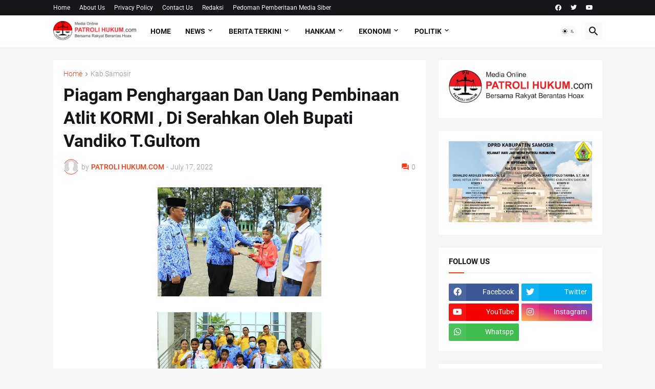

--- FILE ---
content_type: text/html; charset=UTF-8
request_url: https://www.patrolihukum.com/b/stats?style=WHITE_TRANSPARENT&timeRange=ALL_TIME&token=APq4FmDQkgeAbX4RQBUUcp5J5NQzM36ZT6mP96ZXOM6agO7slRf9qbnIzwBtK1FlXwtUBOREmQL26BfiiuDzDHudjvhji9KDRg
body_size: 37
content:
{"total":885377,"sparklineOptions":{"backgroundColor":{"fillOpacity":0.1,"fill":"#ffffff"},"series":[{"areaOpacity":0.3,"color":"#fff"}]},"sparklineData":[[0,42],[1,39],[2,38],[3,38],[4,41],[5,94],[6,44],[7,43],[8,41],[9,37],[10,38],[11,35],[12,68],[13,52],[14,49],[15,49],[16,49],[17,41],[18,40],[19,30],[20,37],[21,49],[22,49],[23,49],[24,71],[25,76],[26,84],[27,99],[28,91],[29,59]],"nextTickMs":211764}

--- FILE ---
content_type: text/html; charset=utf-8
request_url: https://www.google.com/recaptcha/api2/aframe
body_size: 266
content:
<!DOCTYPE HTML><html><head><meta http-equiv="content-type" content="text/html; charset=UTF-8"></head><body><script nonce="nPbyJiJxJlSJkNkp1XBAbw">/** Anti-fraud and anti-abuse applications only. See google.com/recaptcha */ try{var clients={'sodar':'https://pagead2.googlesyndication.com/pagead/sodar?'};window.addEventListener("message",function(a){try{if(a.source===window.parent){var b=JSON.parse(a.data);var c=clients[b['id']];if(c){var d=document.createElement('img');d.src=c+b['params']+'&rc='+(localStorage.getItem("rc::a")?sessionStorage.getItem("rc::b"):"");window.document.body.appendChild(d);sessionStorage.setItem("rc::e",parseInt(sessionStorage.getItem("rc::e")||0)+1);localStorage.setItem("rc::h",'1769116974815');}}}catch(b){}});window.parent.postMessage("_grecaptcha_ready", "*");}catch(b){}</script></body></html>